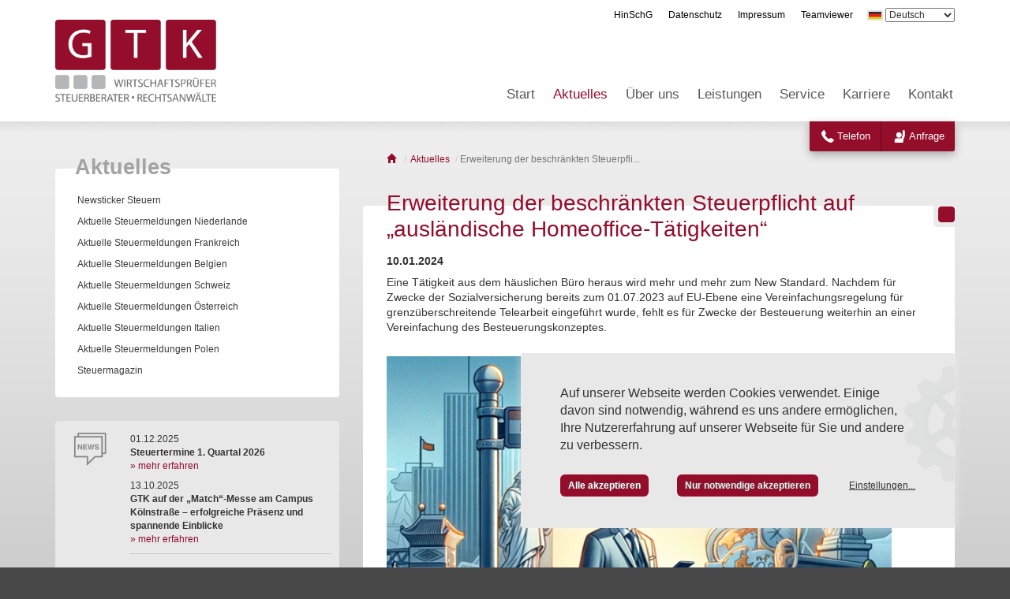

--- FILE ---
content_type: text/html; charset=UTF-8
request_url: https://www.gtkp.de/aktuelles/2024-01-10-erweiterung-der-beschraenkten-steuerpflicht-auf-auslaendische-homeoffice-taetigkeiten-641.html
body_size: 8834
content:
    
    
<!doctype html>
<html lang="de">
<head>
    <meta charset="utf-8" />
    <base href="https://www.gtkp.de/" />
    <link rel="canonical" href="https://www.gtkp.de/aktuelles/2024-01-10-erweiterung-der-beschraenkten-steuerpflicht-auf-auslaendische-homeoffice-taetigkeiten-641.html" />
    <title>Erweiterung der beschränkten Steuerpflicht auf  „ausländische Homeoffice-Tätigkeiten“ | Aktuelles | GTK Steuerberater (Berlin, Bonn, Bornheim, Brühl, Hamburg)</title>
    
    <meta name="description" content="" />
    <meta name="author" content="GTK GINSTER • THEIS • KLEIN & PARTNER mbB Steuerberater • Wirtschaftsprüfer • Steuerberater • Rechtsanwälte" />
    
	<meta name="viewport" content="width=device-width, initial-scale=1.0" />
    <meta name="robots" content="index,follow" />
    <meta name="google-site-verification" content="_p17simn_00p9NbiTLj2BxsgCRToOI7iywpiQ8d_quU" />
	
    <link rel="shortcut icon" href="https://www.gtkp.de/favicon.ico" />
    
    <!--[if IE]><![endif]-->
<!--[if (gte IE 8)|!(IE)]><!-->
<link rel="stylesheet" media="screen,projection" type="text/css" href="/booster.1.8.1/booster_css.php/dir=%3E/lib/bootstrap-3.3.1-dist/css/bootstrap.min.css,%3E/js/magnific-popup.css,%3E/lib/klaro/klaro.css,%3E/lib/slick/slick.css,%3E/lib/slick/slick-theme.css&amp;cachedir=booster_cache&amp;totalparts=1&amp;part=1&amp;nocache=1706523394" />
<!--<![endif]-->
<!--[if lte IE 7 ]>
<link rel="stylesheet" media="screen,projection" type="text/css" href="/booster.1.8.1/booster_css_ie.php/dir=%3E/lib/bootstrap-3.3.1-dist/css/bootstrap.min.css,%3E/js/magnific-popup.css,%3E/lib/klaro/klaro.css,%3E/lib/slick/slick.css,%3E/lib/slick/slick-theme.css&amp;cachedir=booster_cache&amp;totalparts=1&amp;part=1&amp;nocache=1706523394" />
<![endif]-->
<!--[if IE]><![endif]-->
<!--[if (gte IE 8)|!(IE)]><!-->
<link rel="stylesheet" media="print" type="text/css" href="/booster.1.8.1/booster_css.php/dir=%3E/style_print.css&amp;cachedir=booster_cache&amp;totalparts=1&amp;part=1&amp;nocache=1706523394" />
<!--<![endif]-->
<!--[if lte IE 7 ]>
<link rel="stylesheet" media="print" type="text/css" href="/booster.1.8.1/booster_css_ie.php/dir=%3E/style_print.css&amp;cachedir=booster_cache&amp;totalparts=1&amp;part=1&amp;nocache=1706523394" />
<![endif]-->

    
    
    <link rel="stylesheet" type="text/css" href="style.css?2113" />
</head>
<body class="de" data-lang="de">
<div class="bg-header">
	<div class="container">
		
		<header>
		 <div class="print-header">
                <div class="logo">
                    <img src="images/logo-gtk-steuerberater-2017.png" alt="GTK GINSTER • THEIS • KLEIN & PARTNER mbB Wirtschaftsprüfer • Steuerberater • Rechtsanwälte">
                </div>
                <div class="address">
                  Am Strauchshof 2<br>
                    50321 Brühl<br>
                    Telefon: 02232 9345-0<br>
                    E-Mail: bruehl@gtkp.de
                </div>
            </div>
            <div id="header" class="row">
                <div class="col-md-4 col-sm-3 col-xs-7">
                    <a href="" class="logo" ></a>
                </div>
                
                <div class="col-md-8 col-sm-9 col-xs-5">
                    <nav>
                    <div class="tertiaer">
                        <ul><li><a href="hinweisgeberschutzgesetz/" title="Hinweisgeberschutzgesetz">HinSchG</a></li><li><a href="datenschutz/" title="Datenschutz">Datenschutz</a></li><li><a href="impressum/" title="Impressum">Impressum</a></li><li><a href="https://get.teamviewer.com/gtkup" target="_blank">Teamviewer</a></li>	<li>
				<img src="images/de.png" alt="" />
				<select name="language" class="language-select">
					<option value="https://www.gtkp.de/" selected="selected">Deutsch</option>
					<option value="https://www.gtkp.de/en/">English</option>
					<option value="https://www.gtkp.de/pl/">Język polski</option>
					<option value="https://www.gtkp.de/fr/">Français</option>
					<option value="https://www.gtkp.de/tr/">Türkçe</option>
                </select>
			</li></ul>
                    </div>
                    </nav>
                </div>
                <div class="col-md-8 col-sm-9 col-xs-12 hidden-print main-nav">
                    <nav>
                    <div class="navigation">
                        <ul><li id="m_first"><a href="" title="Umfassende Dienstleistungen für unsere Mandanten">Start</a></li> <li class="aktiv"><a href="aktuelles/" title="Aktuelles">Aktuelles</a></li> <li><a href="ueber-uns/" title="Über uns">Über uns</a></li> <li><a href="leistungen/" title="Leistungen">Leistungen</a></li> <li><a href="service/" title="Service">Service</a></li> <li><a href="karriere/" title="Karriere">Karriere</a></li> <li id="m_last"><a href="kontakt/" title="Kontakt">Kontakt</a></li> </ul>
                    </div>
                    </nav>
                    
                    <div class="mobile-menu collapsed">
                        <nav>
                            <ul><li id="_31"><a href="" name="start" title="Umfassende Dienstleistungen für unsere Mandanten">Start</a></li> <li class="aktiv" id="_17"><a href="aktuelles/" name="aktuelles" title="Aktuelles">Aktuelles</a> <ul class="untermenu">
                <li class=""><a href="aktuelles/newsticker/">Newsticker Steuern</a><div class="nav-second-level"></div></li><li class=""><a href="aktuelles/steuermeldungen-niederlande/">Aktuelle Steuermeldungen Niederlande</a><div class="nav-second-level"></div></li><li class=""><a href="aktuelles/steuermeldungen-frankreich/">Aktuelle Steuermeldungen Frankreich</a><div class="nav-second-level"></div></li><li class=""><a href="aktuelles/steuermeldungen-belgien/">Aktuelle Steuermeldungen Belgien</a><div class="nav-second-level"></div></li><li class=""><a href="aktuelles/steuermeldungen-schweiz/">Aktuelle Steuermeldungen Schweiz</a><div class="nav-second-level"></div></li><li class=""><a href="aktuelles/steuermeldungen-oesterreich/">Aktuelle Steuermeldungen Österreich</a><div class="nav-second-level"></div></li><li class=""><a href="aktuelles/steuermeldungen-italien/">Aktuelle Steuermeldungen Italien</a><div class="nav-second-level"></div></li><li class=""><a href="aktuelles/aktuellen-steuermeldungen-fuer-polen/">Aktuelle Steuermeldungen Polen</a><div class="nav-second-level"></div></li><li class=""><a href="aktuelles/steuermagazin/">Steuermagazin</a><div class="nav-second-level"></div></li></ul></li> <li id="_18"><a href="ueber-uns/" name="Ueber-uns" title="Über uns">Über uns</a></li> <li id="_19"><a href="leistungen/" name="leistungen" title="Leistungen">Leistungen</a></li> <li id="_20"><a href="service/" name="service" title="Service">Service</a></li> <li id="_258"><a href="karriere/" name="karriere" title="Karriere">Karriere</a></li> <li id="_8"><a href="kontakt/" name="kontakt" title="Kontakt">Kontakt</a></li> </ul>
                          
                        </nav>
                    </div>
                </div>
                <div id="contact-button"><img src="images/icon-phone-gray.png" class="img-responsive"/></div>
                <div id="menubutton" class=""><span class="hide-xs"> Menü</span></div>
            </div>
		</header>
	</div>
    <div class="container contactbar-container">
        <div class="bar-contact">
            <ul class="contact-ul ">
                <li class="callus"><a href="#">Telefon</a></li>
                <!--li class="email"><a href="#">E-Mail</a></li-->
                <!--li class="callback"><a href="#">Rückruf</a></li-->
                <li class="enquire"><a href="kontakt/?notice=contact&goto=kontaktform" id="inquiry-button">Anfrage</a></li>
            </ul>
            <div class="clearfix"></div>
        </div>
       <div class="bar-contact-content">
            <div class="contact-content callus hidden">
                <div class="close-submenu">
                    <span>&times;</span>&nbsp;
                    </div>
                    <h4>Rufen Sie uns an</h4>
                
		<dl>
			<dt>Kanzlei Brühl</dt>
			<dd><a href="tel:+49223293450" data-ga="sticky">02232 9345-0</a></dd>
			
			<dt>Kanzlei Bornheim</dt>
			<dd><a href="tel:+49222296430" data-ga="sticky">02222 9643-0</a></dd>
			
			<dt>Kanzlei Bonn</dt>
			<dd><a href="tel:+492289676240" data-ga="sticky">0228 967624-0</a></dd>
			
			<dt>Kanzlei Berlin</dt>
			<dd><a href="tel:+493088702124" data-ga="sticky">030 887021-24</a></dd>
			
			<dt>Kanzlei Hamburg</dt>
			<dd><a href="tel:+494087973721" data-ga="sticky">040 879737-21</a></dd>
		</dl>
	
                <div class="clearfix hidden-print"></div>
            </div>
            <div class="contact-content email hidden">
                <div class="close-submenu">
                    <span>&times;</span>
                </div>
                    <h4>Schreiben Sie uns</h4>
                
		<dl>
			<dt>Kanzlei Brühl</dt>
			<dd><a href="mailto:bruehl@gtkp.de" data-ga="sticky">bruehl@gtkp.de</a></dd>
			
			<dt>Kanzlei Bornheim</dt>
			<dd><a href="mailto:bornheim@gtkp.de" data-ga="sticky">bornheim@gtkp.de</a></dd>
			
			<dt>Kanzlei Bonn</dt>
			<dd><a href="mailto:bonn@gtkp.de" data-ga="sticky">bonn@gtkp.de</a></dd>
			
			<dt>Kanzlei Berlin</dt>
			<dd><a href="mailto:berlin@gtkp.de" data-ga="sticky">berlin@gtkp.de</a></dd>
			
			<dt>Kanzlei Hamburg</dt>
			<dd><a href="mailto:hamburg@gtkp.de" data-ga="sticky">hamburg@gtkp.de</a></dd>
		</dl>
	
                <div class="clearfix">
                
                </div>
            </div>
            <div class="contact-content callback hidden">
                <div class="close-submenu">
                    <span>&times;</span>
                </div>
                    <h4> Rückruf</h4>
                    
                    <form class="form-inline" action="sendmail_callback.php" method="post" id="callback_form">
                    <div class="alert alert-danger" id="error_message"></div>
                        <div class="form-group name">
                            <label class="sr-only" for="_callback_name"></label>
                            <input class="form-control" type="text" id="_callback_name" name="name" placeholder="Name" />
                        </div>
                        <div class="form-group phone">
                            <label class="sr-only" for="_callback_phone"></label>
                            <input class="form-control" type="text" id="_callback_phone" name="phone" placeholder="Telefonnummer" />
                        </div>
                        <div class="form-group message">
                            <label class="sr-only" for="_callback_message"></label>
                            <textarea class="form-control" id="_callback_message" name="message" placeholder="Bitte schreiben Sie Ihre Nachricht hier, z.B. &quot;Bitte um Rückruf nach 17 Uhr.&quot;"></textarea>
                        </div>
                        <input class="input_country" type="hidden" name="selected_country" value="de" />
                        <input type="hidden" name="lang" value="de" />
                
                        <div class="form-group captcha">
                            <label class="sr-only" for="_callback_captcha"></label>
                            <input class="form-control" type="text" id="_callback_captcha" name="c4ptch4" size="4" maxlength="4" />
                        </div>
                        
                        <div class="form-group captcha" style="text-align: right;">
                            <img src="images/pfeil_prev.gif" width="7" height="7" alt="Sicherheitscode &uuml;bertragen" />&nbsp;
                            <img src="captcha.php" width="120" height="40" alt="Captcha" style="padding: 0 0 6px 0;" />
                        </div>

                        <div class="form-group"></div>
                        <div class="form-group message text-right">
                            <button class="btn btn-ghost " type="submit" >Rufen Sie mich zurück</button>
                        </div>
                    </form>
        
                <div class="clearfix"></div>
            </div>
        </div>
    </div>
</div>

<div class="bg-main">
                <div class="spacer"></div>
	<div class="container" id="main-container">
	
		<div class="row">
			<div id="main">
				
				<div class="col-md-8 col-md-push-4">
                    <ol class="breadcrumb" itemscope="itemscope" itemtype="https://schema.org/BreadcrumbList">
            <li itemprop="itemListElement" itemscope="itemscope" itemtype="https://schema.org/ListItem">
                <a itemprop="item" href="/" title="Startseite der GTK Steuerberater">
                    <!--span itemprop="title">GTK Steuerberater</span-->
                    <span class="glyphicon glyphicon-home"></span>&nbsp;
                    <meta itemprop="name" content="Startseite">
                </a>
                <meta itemprop="position" content="1" />
            </li>
        
                        <li itemprop="itemListElement" itemscope="itemscope" itemtype="https://schema.org/ListItem">
                            <a itemprop="item" href="/aktuelles/" title="Aktuelles">
                                <span itemprop="name">Aktuelles</span>
                            </a>
                        <meta itemprop="position" content="2" />
                        </li>
                    <li class="active">Erweiterung der beschränkten Steuerpfli...</li></ol>		<div class="content">
					
        <div class="news-detail">
            <h1>Erweiterung der beschränkten Steuerpflicht auf  „ausländische Homeoffice-Tätigkeiten“</h1>
			<p><strong>10.01.2024</strong></p>
            <p>Eine T&auml;tigkeit aus dem h&auml;uslichen B&uuml;ro heraus wird mehr und mehr zum New Standard. Nachdem f&uuml;r Zwecke der Sozialversicherung bereits zum 01.07.2023 auf EU-Ebene eine Vereinfachungsregelung f&uuml;r grenz&uuml;berschreitende Telearbeit eingef&uuml;hrt wurde, fehlt es f&uuml;r Zwecke der Besteuerung weiterhin an einer Vereinfachung des Besteuerungskonzeptes.</p>
<p>&nbsp;<img class="img-responsive" src="/contentfiles/13.png" alt="" width="640" height="430" /></p>
<p>Soweit ein im Ausland ans&auml;ssiger Arbeitnehmer ins deutsche Inland pendelt, um seiner Arbeitst&auml;tigkeit &nbsp;in Deutschland nachzugehen, werden ebendiese Eink&uuml;nfte auch von der beschr&auml;nkten &nbsp;deutschen Steuerpflicht erfasst, &sect; 49 Abs. 1 Nr. 4 Buchst. a) Einkommensteuergesetz (EStG).</p>
<p>Erfolgt die T&auml;tigkeit unter sonst gleichen Konditionen aus einem ausl&auml;ndischen Home Office heraus, hat Deutschland kein Besteuerungsrecht, da insoweit der Ort der T&auml;tigkeit nicht im Inland liegt. Erfolgt die T&auml;tigkeit teilweise im Home Office, teilweise aber am Arbeitsplatz, so ist das Besteuerungsrecht grunds&auml;tzlich im Einklang mit dem jeweils geltenden Doppelbesteuerungsabkommen aufzuteilen. Zum jetzigen Stand enth&auml;lt einzig das deutsch-luxemburgische Doppelbesteuerungsabkommen eine Bagatellgrenze, die die Aufteilung des Besteuerungsrecht auf zwei Staaten verhindern soll.</p>
<p>Solche Bagatellregelungen &ndash; so zumindest die Gesetzesbegr&uuml;ndungen zum sog. Wachstumschancengesetz &ndash; sollen zuk&uuml;nftig auch mit weiteren grenznahen Staaten in den entsprechenden Doppelbesteuerungsabkommen (DBA) vereinbart werden, um eine Vereinfachung der Besteuerung von grenz&uuml;berschreitend t&auml;tigen Arbeitnehmern herbeizuf&uuml;hren. Vorbereitend &nbsp;soll f&uuml;r diese im Rahmen des Wachstumschancengesetzes nun einer Erg&auml;nzung der Vorschrift des &sect; 49 Abs. 1 Nr. 4 Buchst. a) EStG erfolgen, wonach die nichtselbstst&auml;ndige T&auml;tigkeit von im Ausland ans&auml;ssigen Arbeitnehmern auch dann als im Inland ausge&uuml;bt oder verwertet gilt, soweit die T&auml;tigkeit im Ans&auml;ssigkeitsstaat des Steuerpflichtigen oder einem oder mehreren anderen Staaten ausge&uuml;bt wird und ein DBA f&uuml;r diese T&auml;tigkeit Deutschland das Besteuerungsrecht zuweist.</p>
<p>Die &Auml;nderung soll vor allem der Verwaltungsvereinfachung dienen, indem die aufwendige Aufteilung des Besteuerungsrechts in bestimmten Situationen aufgehoben wird. Nach Vorstellung des Gesetzgebers kommt man dem mit flankierenden DBA-Regelungen, vergleichbar der Bagatellgrenze des DBA mit Luxemburg, nach, dass es bei einem ausschlie&szlig;lichen Besteuerungsrecht des regelm&auml;&szlig;igen T&auml;tigkeitsstaates verbleibt, sofern der Arbeitnehmer nur wenige Tage von seinem Ans&auml;ssigkeitsstaat aus arbeitet. Die neue Regelung enth&auml;lt aufgrund ihres klaren Bezugs auf die DBA-Regelungen keinen Treaty Override. Zudem l&auml;sst sich mit blo&szlig;em Blick auf den Gesetzestext nicht sagen, ob durch die Neuregelung ein fiskalisches Mehraufkommen generiert wird. Letzteres ergibt sich daraus, dass Deutschland f&uuml;r das Steuermehraufkommen, was es f&uuml;r einpendelnde Arbeitnehmer) als T&auml;tigkeitsstaat durch die neue Regelung hinzugewinnt, genauso als Ans&auml;ssigkeitsstaat bei auspendelnden Arbeitnehmern wieder &bdquo;herausgeben&ldquo; muss bzw. auf ebendiese Steuereinnahmen verzichtet. Hauptmotivation der Neuregelung d&uuml;rfte daher eine Vereinfachung der Besteuerungssituation von grenz&uuml;berschreitend t&auml;tigen Arbeitnehmern sein.</p>
<p>Zum aktuellen Stand ist die hier beschriebene Neuerung (bislang!) nur in Bezug auf Luxemburg praktisch relevant, denn nur mit Luxemburg ist eine entsprechende Bagatellregelung (von 34 Arbeitstagen) vorhanden. Es ist jedoch davon auszugehen, dass im Rahmen anstehender DBA Revisionen mit Nachbarstaaten vergleichbare Vereinfachungsregelungen von deutscher Seite angestrebt werden.</p>
<p>Die zutreffende Aufteilung des Besteuerungsrechts grenz&uuml;berschreitend t&auml;tiger Arbeitnehmer stellt eines der praxisrelevantesten Probleme des internationalen Steuerrechtes dar. Hierbei ist stets eine individuelle Einzelfallbetrachtung unter Hinzuziehung der jeweils geltenden DBA notwendig.</p>
<p><strong>Wenn Sie Hilfe bei der Kl&auml;rung Ihrer steuerlichen Situation ben&ouml;tigen,&nbsp;k&ouml;nnen Sie&nbsp;uns jederzeit kontaktieren. Die auf das internationale Steuerrecht spezialisierten Steuerberater der GTK verf&uuml;gen &uuml;ber umfangreiche Erfahrungen aus Beratung, Verwaltung und Finanzgerichtsbarkeit, um Sie als kompetenter Ansprechpartner zu unterst&uuml;tzen.</strong></p>
<p style="text-align: justify;">Von Chingiz Machitadze, LL.M. und <a href="/ueber-uns/team/partner/steuerberater-sebastian-schmitz/" target="_blank">Steuerberater Sebastian Schmitz</a></p>
            
			
            
            <div class="clearfix"></div><br />
            
            
			<div class="clearfix"></div><br />
            
            
            <div class="clearfix"></div><br />
            
        </div><h3>Weitere News:</h3><p class="newstickerlinks"><a href="aktuelles/2025-12-01-steuertermine-1-quartal-2026-671.html"><b>01.12.2025:</b> Steuertermine 1. Quartal 2026</a></p><p class="newstickerlinks"><a href="aktuelles/2025-10-13-gtk-auf-der-match-messe-am-campus-koelnstrasse-erfolgreiche-praesenz-und-spannende-einblicke-688.html"><b>13.10.2025:</b> GTK auf der „Match“-Messe am Campus Kölnstraße – erfolgreiche Präsenz und spannende Einblicke</a></p><p class="newstickerlinks"><a href="aktuelles/2025-09-12-steuertermine-4-quartal-2025-492.html"><b>12.09.2025:</b> Steuertermine 4. Quartal 2025</a></p><p class="newstickerlinks"><a href="aktuelles/2025-05-14--warnung-vor-gefaelschten-e-mails-im-namen-des-bundeszentralamts-fuer-steuern-bzst-685.html"><b>14.05.2025:</b> ⚠️ Warnung vor gefälschten E-Mails im Namen des Bundeszentralamts für Steuern (BZSt)</a></p><p class="newstickerlinks"><a href="aktuelles/2025-04-15-geldwaeschepraevention-im-fokus-die-auswirkungen-des-koalitionsvertrags-auf-verpflichtete-684.html"><b>15.04.2025:</b> Geldwäscheprävention im Fokus: Die Auswirkungen des Koalitionsvertrags auf Verpflichtete</a></p><br /><a href="aktuelles/"><strong>Alle News anzeigen</strong></a>
                        <div class="clearfix"></div>
                    </div>
				</div>
				
				<div class="col-md-4 col-md-pull-8" id="sidebar">
					
					<div class="submenu"><h4><a href="aktuelles/">Aktuelles</a></h4>
		<nav>
			<ul><li class=""><a href="aktuelles/newsticker/"><span>Newsticker Steuern</span></a></li><li class=""><a href="aktuelles/steuermeldungen-niederlande/"><span>Aktuelle Steuermeldungen Niederlande</span></a></li><li class=""><a href="aktuelles/steuermeldungen-frankreich/"><span>Aktuelle Steuermeldungen Frankreich</span></a></li><li class=""><a href="aktuelles/steuermeldungen-belgien/"><span>Aktuelle Steuermeldungen Belgien</span></a></li><li class=""><a href="aktuelles/steuermeldungen-schweiz/"><span>Aktuelle Steuermeldungen Schweiz</span></a></li><li class=""><a href="aktuelles/steuermeldungen-oesterreich/"><span>Aktuelle Steuermeldungen Österreich</span></a></li><li class=""><a href="aktuelles/steuermeldungen-italien/"><span>Aktuelle Steuermeldungen Italien</span></a></li><li class=""><a href="aktuelles/aktuellen-steuermeldungen-fuer-polen/"><span>Aktuelle Steuermeldungen Polen</span></a></li><li class=""><a href="aktuelles/steuermagazin/"><span>Steuermagazin</span></a></li>
            </ul>
		</nav></div>
					
					<div class="teaser-row row">
						<div class="teaser col-md-12 col-sm-6">
							<div class="teaser-bg">
								<div class="inner">
									<div class="row">
										<div class="col-md-3 col-sm-3 col-xs-3 teaser-bild">
											<a href="aktuelles/"><img width="41" height="42" src="images/news-px2.png" alt="Aktuelle Meldungen aus unserer Steuerkanzlei" /></a>
										</div>
										<div class="col-md-9 col-sm-9 col-xs-9 teaser-inhalt">
											<div class="news-teaser">
			<p>01.12.2025<br />
			<a href="aktuelles/2025-12-01-steuertermine-1-quartal-2026-671.html"><strong>Steuertermine 1. Quartal 2026</strong></a><br/>
			<a href="aktuelles/2025-12-01-steuertermine-1-quartal-2026-671.html">» mehr erfahren</a></p>
            
			<p>13.10.2025<br />
			<a href="aktuelles/2025-10-13-gtk-auf-der-match-messe-am-campus-koelnstrasse-erfolgreiche-praesenz-und-spannende-einblicke-688.html"><strong>GTK auf der „Match“-Messe am Campus Kölnstraße – erfolgreiche Präsenz und spannende Einblicke</strong></a><br/>
			<a href="aktuelles/2025-10-13-gtk-auf-der-match-messe-am-campus-koelnstrasse-erfolgreiche-praesenz-und-spannende-einblicke-688.html">» mehr erfahren</a></p>
            <hr />
                        <p><br />
                        <a href="aktuelles/newsticker/"><strong></strong></a><br />
                        <a href="aktuelles/newsticker/">» mehr erfahren</a></p>
                        <p><br />
                        <a href="aktuelles/newsticker/"><strong></strong></a><br />
                        <a href="aktuelles/newsticker/">» mehr erfahren</a></p></div>
										</div>
									</div>
								</div>
							</div>
						</div>
						
						
						
						<div class="teaser col-md-12 col-sm-6">
							<div class="teaser-bg">
								<div class="inner">
									<div class="row">
										<div class="col-md-3 col-sm-3 col-xs-3 teaser-bild">
											<a href="service/newsletter/"><img width="40" height="27" src="images/newsletter-px2.png" alt="Der GTK-Newsletter informiert regelmäßig" /></a>
										</div>
										<div class="col-md-9 col-sm-9 col-xs-9 teaser-inhalt">
											<a href="service/newsletter/"><strong>Unser Newsletter</strong></a><br />
									Keine wichtigen Informationen mehr verpassen.<br />
									<a href="service/newsletter/">&raquo; abonnieren</a>
									
										</div>
									</div>
								</div>
							</div>
						</div>
                        
					</div>
					
				</div>
				
			</div>
		</div>	

	</div>
</div>

<div class="clearfix"></div>

<div class="bg-footer">
	<div>
		<div class="container">
		
			<footer>
				<div id="footer" class="row">
				
					<div class="visible-xs hidden-print">
						<div class="col-xs-12 footer-spalte">
							<div class="row">
								<div class="col-xs-12">
									<div class="tertiaer-footer">
										<ul><li><a href="hinweisgeberschutzgesetz/" title="Hinweisgeberschutzgesetz">HinSchG</a></li><li><a href="datenschutz/" title="Datenschutz">Datenschutz</a></li><li><a href="impressum/" title="Impressum">Impressum</a></li><li><a href="https://get.teamviewer.com/gtkup" target="_blank">Teamviewer</a></li>	<li>
				<img src="images/de.png" alt="" />
				<select name="language" class="language-select">
					<option value="https://www.gtkp.de/" selected="selected">Deutsch</option>
					<option value="https://www.gtkp.de/en/">English</option>
					<option value="https://www.gtkp.de/pl/">Język polski</option>
					<option value="https://www.gtkp.de/fr/">Français</option>
					<option value="https://www.gtkp.de/tr/">Türkçe</option>
                </select>
			</li></ul>
									</div>
								</div>
							</div>
							
						</div>
					</div>
                    
                    <div class="clearfix"></div>
                    
                    <div class="hidden-print languages">
                        <a hreflang="de" href="https://www.gtkp.de/" class="active">Deutsch</a>
                        <a hreflang="en" href="https://www.gtkp.de/en/">English</a>
                        <a hreflang="pl" href="https://www.gtkp.de/pl/">Język polski</a>
                        <a hreflang="fr" href="https://www.gtkp.de/fr/">Français</a>
                        <a hreflang="tr" href="https://www.gtkp.de/tr/">Türkçe</a></div>
                    
					<div class="clearfix"></div>
					
					<div class="col-lg-3 col-md-3 col-sm-4 col-xs-6  footer-spalte">
						<div class="row">
							<div class="col-lg-3 col-md-3 col-sm-3 col-xs-3 col-icon">
								<span class="footer-icon"><img class="img-responsive" src="images/gtk-steuerberater-px2.png" alt="Standort der GTK Steuerberater in Brühl" /></span>
							</div>
							<div class="col-lg-9 col-md-9 col-sm-9 col-xs-9">
								<p><strong>Kanzlei Brühl</strong></p>
                        <p>Am Strauchshof 2<br />
                        50321 Brühl</p>
                        <p><span class="hidden-xxs">Telefon: </span> <a href="tel:+490223293450">02232 9345-0</a><br />
                        E-Mail: <a href="mailto:bruehl@gtkp.de">bruehl@gtkp.de</a></p>
                        
							</div>
						</div>
					</div>
					
					<div class="col-lg-3 col-md-3 col-sm-4 col-xs-6  footer-spalte">
						<div class="row">
							<div class="col-lg-3 col-md-3 col-sm-3 col-xs-3 col-icon">
								<span class="footer-icon"><img class="img-responsive" src="images/gtk-steuerberater-px2.png" alt="Standort der GTK Steuerberater in Bornheim" /></span>
							</div>
							<div class="col-lg-9 col-md-9 col-sm-9 col-xs-9">
								<p><strong>Kanzlei Bornheim</strong></p>
                        <p>Siegesstraße 23<br />
                        53332 Bornheim</p>
                        <p><span class="hidden-xxs">Telefon: </span><a href="tel:+49222296430">02222 9643-0</a><br />
                        E-Mail: <a href="mailto:bornheim@gtkp.de">bornheim@gtkp.de</a></p>
                        
							</div>
						</div>
					</div>
                    
                    <div class="col-lg-3 col-md-3 col-sm-4 col-xs-6  footer-spalte">
						<div class="row">
							<div class="col-lg-3 col-md-3 col-sm-3 col-xs-3 col-icon">
								<span class="footer-icon"><img class="img-responsive" src="images/gtk-steuerberater-px2.png" alt="Standort der GTK Steuerberater in Bonn" /></span>
							</div>
							<div class="col-lg-9 col-md-9 col-sm-9 col-xs-9">
								<p><strong>Kanzlei Bonn</strong></p>
                        <p>Siegfriedstr. 28<br> 53179 Bonn</p>
                        <p><span class="hidden-xxs">Telefon: </span><a href="tel:+492289676240">0228 967624-0</a><br />
                        E-Mail: <a href="mailto:bonn@gtkp.de">bonn@gtkp.de</a></p>
                        
							</div>
						</div>
					</div>
					
					<div class="col-lg-3 col-md-3 col-sm-4 col-xs-6  footer-spalte">
						<div class="row">
							<div class="col-lg-3 col-md-3 col-sm-3 col-xs-3 col-icon">
								<span class="footer-icon"><img class="img-responsive" src="images/gtk-steuerberater-px2.png" alt="Standort der GTK Steuerberater in Bonn" /></span>
							</div>
							<div class="col-lg-9 col-md-9 col-sm-9 col-xs-9">
								<p><strong>Kanzlei Kerpen</strong></p>
                        <p>Kerpener Str. 181<br />
                        50170 Kerpen</p>
                        <p><span class="hidden-xxs">Telefon: </span><a href="tel:+49223293450">02232 9345-0</a><br />
                        E-Mail: <a href="mailto:kerpen@gtkp.de">kerpen@gtkp.de</a></p>
                        
							</div>
						</div>
					</div>
					
                    <div class="col-lg-3 col-md-3 col-sm-4 col-xs-6  footer-spalte">
						<div class="row">
							<div class="col-lg-3 col-md-3 col-sm-3 col-xs-3 col-icon">
								<span class="footer-icon"><img class="img-responsive" src="images/gtk-steuerberater-px2.png" alt="Standort der GTK Steuerberater in Bonn" /></span>
							</div>
							<div class="col-lg-9 col-md-9 col-sm-9 col-xs-9">
								<p><strong>Kanzlei Köln</strong></p>
                        <p>Alter Deutzer Postweg 99<br />
                        51149 Köln</p>
                        <p><span class="hidden-xxs">Telefon: </span><a href="tel:+49223293450">02232 9345-0</a><br />
                        E-Mail: <a href="mailto:koeln@gtkp.de">koeln@gtkp.de</a></p>
                        
							</div>
						</div>
					</div>
                    
                    <div class="col-lg-3 col-md-3 col-sm-4 col-xs-6  footer-spalte">
						<div class="row">
							<div class="col-lg-3 col-md-3 col-sm-3 col-xs-3 col-icon">
								<span class="footer-icon"><img class="img-responsive" src="images/gtk-steuerberater-px2.png" alt="Standort der GTK Steuerberater in Bonn" /></span>
							</div>
							<div class="col-lg-9 col-md-9 col-sm-9 col-xs-9">
								<p><strong>Kanzlei Berlin</strong></p>
                        <p>Grunewaldstr. 5<br />
                        12165 Berlin</p>
                        <p><span class="hidden-xxs">Telefon: </span><a href="tel:+493088702124">030 887021-24</a><br />
                        E-Mail: <a href="mailto:berlin@gtkp.de">berlin@gtkp.de</a></p>
                        
							</div>
						</div>
					</div>
                    
                    <!--<div class="clearfix hidden-sm"></div>-->
                    
                    <div class="col-lg-3 col-md-3 col-sm-4 col-xs-6  footer-spalte">
						<div class="row">
							<div class="col-lg-3 col-md-3 col-sm-3 col-xs-3 col-icon">
								<span class="footer-icon"><img class="img-responsive" src="images/gtk-steuerberater-px2.png" alt="Standort der GTK Steuerberater in Hamburg" /></span>
							</div>
							<div class="col-lg-9 col-md-9 col-sm-9 col-xs-9">
								<p><strong>Kanzlei Hamburg</strong></p>
                        <p>Moorfuhrtweg 17<br />
                        22301 Hamburg</p>
                        <p><span class="hidden-xxs">Telefon: </span><a href="tel:+494087973721">040 879737-21</a><br />
                        E-Mail: <a href="mailto:hamburg@gtkp.de">hamburg@gtkp.de</a></p>
                        
							</div>
						</div>
					</div>
					
                    <div class="col-lg-3 col-md-3 col-sm-4 col-xs-6  footer-spalte">
						<div class="row">
							<div class="col-lg-3 col-md-3 col-sm-3 col-xs-3 col-icon">
								<span class="footer-icon"><img class="img-responsive" src="images/gtk-steuerberater-px2.png" alt="Standort der GTK Steuerberater im Metaverse" /></span>
							</div>
							<div class="col-lg-9 col-md-9 col-sm-9 col-xs-9">
								<p><strong>GTK im Metaverse</strong></p>
                        <p><a href="https://www.cryptovoxels.com/play?coords=935E,73S," target="_blank" rel="noopener noreferrer">Vittorio Ave<br />Miami (935E,73S)</a></p>
							</div>
						</div>
					</div>
                    
                    <!--div-- class="col-lg-3 col-md-3 col-sm-4 col-xs-6  footer-spalte">
						<p><a class="cm-settings-link" href="#" onclick="return klaro.show();">Datenschutzeinstellungen</a></p>
					</div-->
                    
                    
                    <div class="clearfix"></div><br /><br />
                    
                    <!--div class="col-lg-3 col-md-3 col-sm-4 col-xs-6 ">
						<div class="row">
							<div class="col-lg-9 col-md-9 col-sm-9 col-xs-9 col-icon">
                                <a href="ueber-uns/kooperationen/"><img class="img-responsive europefides" src="images/gtk-europefides-px2.png" alt="Mitglied bei EuropeFides" /></a>
                            </div>
							<div class="col-lg-3 col-md-3 col-sm-3 col-xs-3 col-icon">
							    <span class="vimcar"><img class="img-responsive" src="images/vimcar.png" alt="Wir sind eine Vimcar Kanzlei" /></span>
							</div>
                        </div>
					</div-->
                    
                    <div class="col-lg-3 col-md-3 col-sm-4 col-xs-6   col-icon">
						<a href="ueber-uns/kooperationen/" class="col-icon"><img class="img-responsive europefides" src="images/gtk-europefides-px2.png" alt="Mitglied bei EuropeFides" /></a>
					</div>
					
                    
					<div class="col-lg-3 col-md-3 col-sm-4 col-xs-6  hidden-print footer-spalte social">
						<div class="row">
							<!--div class="col-lg-3 col-md-3 col-sm-3 col-xs-4 col-icon">
                            </div-->
							<div class="col-lg-3 col-md-3 col-sm-3 col-xs-4 col-icon">
								<span class="footer-icon"><a href="https://www.facebook.com/SteuerberatungGTK" target="_blank"><img class="img-responsive" src="images/gtk-facebook-px2.png" alt="GTK bei Facebook" /></a></span>
							</div>
							<div class="col-lg-3 col-md-3 col-sm-3 col-xs-4 col-icon">
								<span class="footer-icon"><a href="https://www.instagram.com/gtkpartner/" target="_blank"><img class="img-responsive" src="images/instagram.png" alt="GTK bei Instagram" /></a></span>
							</div>
							<div class="col-lg-3 col-md-3 col-sm-3 col-xs-4 col-icon">
								<span class="footer-icon"><a href="https://www.xing.com/companies/frankginster%26partnersteuerberatungsgesellschaft" target="_blank"><img class="img-responsive" src="images/gtk-xing-px2.png" alt="GTK bei Xing" /></a></span>
							</div>
							<!--div class="col-lg-3 col-md-3 col-sm-3 col-xs-2 col-icon">
								<span class="footer-icon"><a href="https://www.xing.com/companies/frankginster%26partnersteuerberatungsgesellschaft" target="_blank"><img class="img-responsive" src="images/gtk-linkedin.png" alt="GTK bei Linkedin" /></a></span>
							</div-->
						</div>
					</div>
					
					<div class="clearfix"></div>
                    
					<div class="copyrights">
						<p class="col-sm-8 col-md-8 copyright">© 2014-2026 GTK GINSTER • THEIS • KLEIN & PARTNER mbB Wirtschaftsprüfer • Steuerberater • Rechtsanwälte</p>
						<p class="col-sm-4 col-md-4 webdesign"><a href="https://www.profilschmiede.de/" target="_blank">die profilschmiede - Internetagentur</a></p>
					</div>
				</div>
			</footer>
            <div class="js-width-probe"></div>
		</div>
	</div>
</div>

    <script type="text/javascript">
    /* <![CDATA[ */
        var root_path = "https://www.gtkp.de/";
        
        var gaoptout_text = "Das Cookie wurde erfolgreich gesetzt. Ihre Daten werden auf dieser Webseite nicht erfasst.";
    /* ]]>*/
    </script>
    <script type="text/javascript" src="/booster.1.8.1/booster_js.php/dir=%3E/lib/jquery-1.11.0.min.js,%3E/lib/bootstrap-3.3.1-dist/js/bootstrap.min.js,%3E/js/jquery.magnific-popup.min.js,%3E/js/taxplain/accordion.js,%3E/js/jquery.isonscreen.min.js,%3E/js/countUp.min.js,%3E/lib/klaro/config.js,%3E/lib/klaro/klaro-no-css.js,%3E/lib/slick/slick.min.js,%3E/js/custom.js,%3E/js/maps.js&amp;cachedir=booster_cache&amp;js_minify=0&amp;nocache=1710231018"></script>

        <script src="js/riveted.min.js"></script>
    
                <script>
                
                    var gaProperty = "G-9SHZZ4M9KD";
                    var disableStr = "ga-disable-" + gaProperty;
                    
                    if (document.cookie.indexOf(disableStr + "=true") > -1) {
                      window[disableStr] = true;
                    }
                    
                    function gaOptout() {
                      document.cookie = disableStr + "=true; expires=Thu, 31 Dec 2099 23:59:59 UTC; path=/";
                      window[disableStr] = true;
                      alert("Das Cookie wurde erfolgreich gesetzt. Ihre Daten werden auf dieser Webseite nicht erfasst.");
                    }

                    $("#gaOptout").on("click", function(e) {
                        e.preventDefault();
                        gaOptout();
                    });
                    
                </script>
                
                <script async type="text/plain" data-type="application/javascript" data-name="googleAnalytics" data-src="https://www.googletagmanager.com/gtag/js?id=G-9SHZZ4M9KD"></script>
                <script type="text/plain" data-type="application/javascript" data-name="googleAnalytics">
                    window.dataLayer = window.dataLayer || [];
                    function gtag(){dataLayer.push(arguments);}
                    gtag("js", new Date());
            
                    gtag("config", "G-9SHZZ4M9KD", { "anonymize_ip": true });
                </script>
                <script type="text/plain" data-type="application/javascript" data-name="googleAnalytics" data-src="js/custom.ga4.js"></script>
            
</body>
</html>

--- FILE ---
content_type: text/css;charset=UTF-8
request_url: https://www.gtkp.de/booster.1.8.1/booster_css.php/dir=%3E/style_print.css&cachedir=booster_cache&totalparts=1&part=1&nocache=1706523394
body_size: 24551
content:
/* BOOTSTRAP-Klassen */
*{box-sizing:border-box}
.hidden-print{display:none !important}
.img-responsive{width:auto;height:auto;max-width:100%;max-height:200px}
.img-right{display:block}::-moz-selection{background:#3e3c3c;color:#fff;text-shadow:none}::selection{background:#3e3c3c;color:#fff;text-shadow:none}
a:link{-webkit-tap-highlight-color:#3e3c3c}
.ie7 img{-ms-interpolation-mode:bicubic}
html{height:100%}
body{height:100%;font-family:Tahoma,Helvetica,Arial,sans-serif;font-size:13px;padding:0;margin:0}
body,select,input,textarea{color:#000}
#druckadresse{display:none}
.inline{display:inline-block}
.no-display{display:none}
h1,h2.h1{font-family:Tahoma,Helvetica,Arial,sans-serif;font-size:2em;font-weight:normal;line-height:1.2em;padding:0;margin:0 0 15px 0;color:#000}
h2{font-family:Tahoma,Helvetica,Arial,sans-serif;font-size:1.8em;font-weight:normal;line-height:1.2em;padding:0;margin:30px 0 10px 0;color:#000}
h3{font-family:Tahoma,Helvetica,Arial,sans-serif;font-size:1.3em;font-weight:normal;line-height:1.3em;padding:0;margin:20px 0 10px 0;color:#000}
h4{font-family:Tahoma,Helvetica,Arial,sans-serif;font-size:1.2em;line-height:1.3em;font-weight:normal;padding:0;margin:20px 0 10px 0;color:#000}
h5{font-family:Tahoma,Helvetica,Arial,sans-serif;font-size:1.2em;line-height:1.3em;font-weight:normal;padding:0;margin:20px 0 10px 0;color:#000}
p{padding:0;margin:0 0 8px 0}
em{font-weight:normal;font-style:italic}
a{color:#000;text-decoration:none}
.fl{float:left}
.fr{float:right}
.r{text-align:right}
.mleft{margin-left:5px}
.mright{margin-right:5px}
.margin-top{margin-top:10px}
.kl{font-size:0.9em}
.xkl{font-size:0.85em}
.gr{font-size:1.2em}
.clearfix{clear:both;line-height:0}
/*////////////////////////////////*/
/* Header */
.bg-header{background:#fff}
.logo{padding-top:40px;padding-bottom:30px}
.logo img{width:50%}
#header{display:none}
.tertiaer,.slider,.slider button.slick-arrow,.rc-anchor,.rc-anchor-alert,#contact-button,#menubutton,.container.contactbar-container,.js-width-probe,#footer img.europefides{display:none}
.print-header{border-bottom:1px solid black;height:120px;clear:both}
.print-header .logo{padding:0 0 20px;width:350px;float:left}
.print-header .logo img{display:inline-block;width:200px;margin-right:50px;/*padding-bottom:30px;*/
}
.print-header .address{padding-top:50px;display:inline-block;float:right;text-align:right}
.zitat br.hidden{display:none}
.zitat{margin-bottom:30px}
.header-startseite .header-team{text-align:left !important}
.copyrights{padding-top:15px;border-top:1px solid black;text-align:left}
a.boxteaser{display:inline-block;margin-bottom:30px;border:1px solid black;padding-top:5px;text-align:center}
a.boxteaser .btn.btn-ghost{font-weight:bold;font-size:20px}
/*////////////////////////////////*/
/* Navigation */
.navigation{display:none}
/*////////////////////////////////*/
/* Startseite - Headbereich */
.header-startseite .zitat{padding-left:23px;font-weight:normal;font-size:2.2em;letter-spacing:0.05em;line-height:1.1em;color:#585858;background:url([data-uri]) top left no-repeat}
.header-startseite .zitat strong{font-weight:normal}
.header-startseite .zitat img{padding:0 0 25px 0}
.btn.btn-primary{background-color:#af0917;border:none;color:#FFFFFF}
.btn.btn-primary:hover{opacity:0.8}
a.btn-leistungen{display:none}
a.btn-iphone{float:right;display:block;padding:0 10px 0 0;margin:0 0 0 23px;background:#71181f url([data-uri]) repeat-x;border-radius:4px}
a.btn-iphone:hover{background:#71181f;text-decoration:none}
a.btn-iphone:hover strong{text-decoration:none}
a.btn-iphone strong{display:block;background:url([data-uri]) center right no-repeat;padding:6px 35px 6px 15px;font-size:1.1em;color:#fff;font-weight:normal}
a.btn-android{float:right;display:block;padding:0 10px 0 0;margin:0 0 0 23px;background:#71181f url([data-uri]) repeat-x;border-radius:4px}
a.btn-android:hover{background:#71181f;text-decoration:none}
a.btn-android:hover strong{text-decoration:none}
a.btn-android strong{display:block;background:url([data-uri]) center right no-repeat;padding:6px 35px 6px 15px;font-size:1.1em;color:#fff;font-weight:normal}
.zitat a{display:none}
.header-startseite .header-team{text-align:right}
.header-startseite .header-team img{display:inline-block;padding-right:30px}
.header-zitat{padding-top:0}
/*////////////////////////////////*/
/* Main Container */
/* Counter */
.counter img{max-width:100px;max-height:80px}
.counter .counter-item{float:left;width:150px;margin:15px}
.counter .after-counter{float:none}
.bg-main{}
#main-container{padding-top:0;width:100%}
.index #main-container{padding-top:30px}
#main .gtk-team{border:1px solid red}
.content{margin:60px 0 50px 0}
.index .content{border-top:1px solid #000;padding-top:10px}
.index .content{margin-top:0}
.breadcrumb{list-style:none;padding-left:0}
.breadcrumb li{display:inline}
.breadcrumb li:after{content:'\00A0\00A0\002F\00A0\00A0'}
.breadcrumb li.active:after{content:''}
.content h1{margin-top:-40px}
.index .content h1{margin-top:0}
.content h2{font-size:1.5em;padding-bottom:10px}
.content ul{padding-top:10px;padding-bottom:15px;margin-top:0;margin-bottom:0}
.content ul li{padding:0 0 10px 0;list-style-image:url([data-uri])}
.content ul li ul{padding-top:5px;padding-bottom:10px}
.content ul li ul li{padding:3px 0 3px 0;list-style-image:url([data-uri])}
.map-container{overflow:hidden;position:relative}
.map-container iframe{height:100%;left:0;position:absolute;top:0;width:100%}
.focus-siegel{width:100%}
.focus-siegel > div{display:inline-block;width:20%;padding-left:2%
}
.googlemap{width:100%;height:400px}
/*////////////////////////////////*/
/* Panels */
.panel-collapse.collapse,.panel-collapse.collapse.in{height:auto !important}
/*////////////////////////////////*/
/* formular */
.form-control:focus{/*border-color:#af0917;*/
	/*box-shadow:none;*/
}
img.captcha-pfeil{margin-top:14px}
/*////////////////////////////////*/
/* News */
.news h2{margin-top:0;margin-bottom:0}
.teaser-row a strong{color:#333333;text-decoration:none}
.teaser-row a:hover strong{color:#b80718;text-decoration:underline}
/*////////////////////////////////*/
/* Donwloads */
#downloads a::after{content:" (" attr(href) ") "}
/*////////////////////////////////*/
/* News Donwloads */
.news-detail #downloads{}
.news-detail #downloads .download{float:left;width:100%;margin:8px 0}
.news-detail #downloads .download-item{margin-bottom:0;padding:10px 0 10px 45px;background-position:0 5px;background-repeat:no-repeat}
.download-icon-avi{background-image:url([data-uri])}
.download-icon-css{background-image:url([data-uri])}
.download-icon-csv{background-image:url([data-uri])}
.download-icon-doc{background-image:url([data-uri])}
.download-icon-docx{background-image:url([data-uri])}
.download-icon-eps{background-image:url([data-uri])}
.download-icon-html{background-image:url([data-uri])}
.download-icon-jpg{background-image:url([data-uri])}
.download-icon-mp3{background-image:url([data-uri])}
.download-icon-oft{background-image:url([data-uri])}
.download-icon-pdf{background-image:url([data-uri])}
.download-icon-ppt{background-image:url([data-uri])}
.download-icon-psd{background-image:url([data-uri])}
.download-icon-txt{background-image:url([data-uri])}
.download-icon-xls{background-image:url([data-uri])}
.download-icon-xlsx{background-image:url([data-uri])}
.download-icon-zip{background-image:url([data-uri])}
/*////////////////////////////////*/
/* News Galerie */
.news-detail .bildergalerie{float:left;margin:0 0 0 0}
.news-detail .bildergalerie a{float:left;height:152px;width:152px;margin:10px 10px 0 0;padding:5px 5px;background:#eeeeee;text-align:center}
.news-detail .bildergalerie a.last{margin:10px 0 0 0}
.news-detail .bildergalerie a:hover{background:#cccccc}
/*////////////////////////////////*/
/* Sidebar - Submenu */
#sidebar{display:none}
/*////////////////////////////////*/
/* Form */
.input-sm{width:70%;padding:5px 5px;margin-bottom:8px}
.btn.btn-primary{padding:8px 8px;color:#fff}
/*////////////////////////////////*/
/* Teaser */
.teaser-row{margin-top:10px}
.index .teaser-row{margin-top:0}
.teaser{margin-top:10px;margin-bottom:0}
.index .teaser{margin-top:0;margin-bottom:10px}
.teaser .teaser-bg{padding-top:15px;padding-bottom:10px;background:#e8e8e8;border-radius:4px;/*box-shadow:0 0 10px #dbdbdb;*/
}
.teaser-bild{text-align:right}
.teaser-inhalt{}
.inner{padding:0 10px 0 0}
/*////////////////////////////////*/
/* footer */
.bg-footer{}
#footer{padding-top:10px;width:100%}
#footer .footer-spalte{float:left;width:25%;font-size:11px;color:#000;margin:0 0 0 0;padding:0 8px 0 0}
#footer .footer-spalte a{color:#000;text-decoration:none}
#footer .footer-spalte a:hover{text-decoration:none}
.teaser-app,.teaser-facebook{display:none}
.footer-icon{float:left;width:100%;padding:0 10px 0 0}
.footer-icon img.img-responsive{width:50px}
.footer-inhalt{float:left}
.visible-sm{display:none}
#footer .europefides{width:100%;text-align:center}
#footer .europefides a{display:inline-block;width:30%}
/*////////////////////////////////*/
/* Copyright */
.copyright{color:#000}
.webdesign{display:none}
.copyrights{margin-top:30px;text-align:center}
/*//////////////////////////////////////////////////////////////////////////////////*/
/* Farben */
.gruen,.erfolg{color:#9dd728}
.rot,.fehler{color:#a41010}
a{text-decoration:none}

